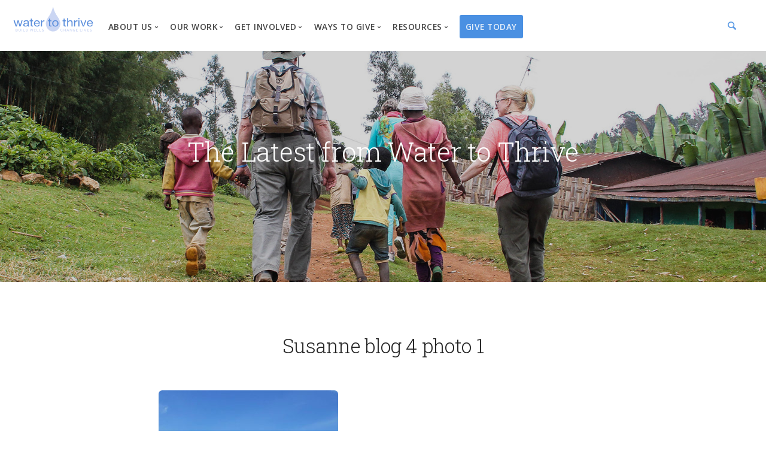

--- FILE ---
content_type: text/html; charset=UTF-8
request_url: https://www.watertothrive.org/october-2018-vision-trip-seeing-our-impact/susanne-blog-4-photo-1/
body_size: 12909
content:
<!doctype html>
<html lang="en-US">

<head>
	<meta charset="UTF-8">
	<meta name="viewport" content="width=device-width, initial-scale=1.0">
	<meta http-equiv="X-UA-Compatible" content="IE=edge, IE=11, IE=10"> 
	<link rel="pingback" href="https://www.watertothrive.org/xmlrpc.php" />
	<meta name='robots' content='index, follow, max-image-preview:large, max-snippet:-1, max-video-preview:-1' />

	<!-- This site is optimized with the Yoast SEO plugin v26.7 - https://yoast.com/wordpress/plugins/seo/ -->
	<title>Susanne blog 4 photo 1 - Water To Thrive</title>
	<link rel="canonical" href="https://www.watertothrive.org/october-2018-vision-trip-seeing-our-impact/susanne-blog-4-photo-1/" />
	<meta property="og:locale" content="en_US" />
	<meta property="og:type" content="article" />
	<meta property="og:title" content="Susanne blog 4 photo 1 - Water To Thrive" />
	<meta property="og:url" content="https://www.watertothrive.org/october-2018-vision-trip-seeing-our-impact/susanne-blog-4-photo-1/" />
	<meta property="og:site_name" content="Water To Thrive" />
	<meta property="og:image" content="https://www.watertothrive.org/october-2018-vision-trip-seeing-our-impact/susanne-blog-4-photo-1" />
	<meta property="og:image:width" content="980" />
	<meta property="og:image:height" content="980" />
	<meta property="og:image:type" content="image/jpeg" />
	<meta name="twitter:card" content="summary_large_image" />
	<script type="application/ld+json" class="yoast-schema-graph">{"@context":"https://schema.org","@graph":[{"@type":"WebPage","@id":"https://www.watertothrive.org/october-2018-vision-trip-seeing-our-impact/susanne-blog-4-photo-1/","url":"https://www.watertothrive.org/october-2018-vision-trip-seeing-our-impact/susanne-blog-4-photo-1/","name":"Susanne blog 4 photo 1 - Water To Thrive","isPartOf":{"@id":"https://www.watertothrive.org/#website"},"primaryImageOfPage":{"@id":"https://www.watertothrive.org/october-2018-vision-trip-seeing-our-impact/susanne-blog-4-photo-1/#primaryimage"},"image":{"@id":"https://www.watertothrive.org/october-2018-vision-trip-seeing-our-impact/susanne-blog-4-photo-1/#primaryimage"},"thumbnailUrl":"https://www.watertothrive.org/wp-content/uploads/2018/11/Susanne-blog-4-photo-1.jpg","datePublished":"2018-11-01T17:42:17+00:00","breadcrumb":{"@id":"https://www.watertothrive.org/october-2018-vision-trip-seeing-our-impact/susanne-blog-4-photo-1/#breadcrumb"},"inLanguage":"en-US","potentialAction":[{"@type":"ReadAction","target":["https://www.watertothrive.org/october-2018-vision-trip-seeing-our-impact/susanne-blog-4-photo-1/"]}]},{"@type":"ImageObject","inLanguage":"en-US","@id":"https://www.watertothrive.org/october-2018-vision-trip-seeing-our-impact/susanne-blog-4-photo-1/#primaryimage","url":"https://www.watertothrive.org/wp-content/uploads/2018/11/Susanne-blog-4-photo-1.jpg","contentUrl":"https://www.watertothrive.org/wp-content/uploads/2018/11/Susanne-blog-4-photo-1.jpg","width":980,"height":980},{"@type":"BreadcrumbList","@id":"https://www.watertothrive.org/october-2018-vision-trip-seeing-our-impact/susanne-blog-4-photo-1/#breadcrumb","itemListElement":[{"@type":"ListItem","position":1,"name":"Home","item":"https://www.watertothrive.org/"},{"@type":"ListItem","position":2,"name":"Fall 2018 Vision Trip: Seeing our impact","item":"https://www.watertothrive.org/october-2018-vision-trip-seeing-our-impact/"},{"@type":"ListItem","position":3,"name":"Susanne blog 4 photo 1"}]},{"@type":"WebSite","@id":"https://www.watertothrive.org/#website","url":"https://www.watertothrive.org/","name":"Water To Thrive","description":"Build Wells. Change Lives.","potentialAction":[{"@type":"SearchAction","target":{"@type":"EntryPoint","urlTemplate":"https://www.watertothrive.org/?s={search_term_string}"},"query-input":{"@type":"PropertyValueSpecification","valueRequired":true,"valueName":"search_term_string"}}],"inLanguage":"en-US"}]}</script>
	<!-- / Yoast SEO plugin. -->


<link rel='dns-prefetch' href='//fonts.googleapis.com' />
<link rel="alternate" type="application/rss+xml" title="Water To Thrive &raquo; Feed" href="https://www.watertothrive.org/feed/" />
<link rel="alternate" type="application/rss+xml" title="Water To Thrive &raquo; Comments Feed" href="https://www.watertothrive.org/comments/feed/" />
<link rel="alternate" type="application/rss+xml" title="Water To Thrive &raquo; Susanne blog 4 photo 1 Comments Feed" href="https://www.watertothrive.org/october-2018-vision-trip-seeing-our-impact/susanne-blog-4-photo-1/feed/" />
<link rel="alternate" title="oEmbed (JSON)" type="application/json+oembed" href="https://www.watertothrive.org/wp-json/oembed/1.0/embed?url=https%3A%2F%2Fwww.watertothrive.org%2Foctober-2018-vision-trip-seeing-our-impact%2Fsusanne-blog-4-photo-1%2F" />
<link rel="alternate" title="oEmbed (XML)" type="text/xml+oembed" href="https://www.watertothrive.org/wp-json/oembed/1.0/embed?url=https%3A%2F%2Fwww.watertothrive.org%2Foctober-2018-vision-trip-seeing-our-impact%2Fsusanne-blog-4-photo-1%2F&#038;format=xml" />
<style id='wp-img-auto-sizes-contain-inline-css' type='text/css'>
img:is([sizes=auto i],[sizes^="auto," i]){contain-intrinsic-size:3000px 1500px}
/*# sourceURL=wp-img-auto-sizes-contain-inline-css */
</style>
<style id='wp-emoji-styles-inline-css' type='text/css'>

	img.wp-smiley, img.emoji {
		display: inline !important;
		border: none !important;
		box-shadow: none !important;
		height: 1em !important;
		width: 1em !important;
		margin: 0 0.07em !important;
		vertical-align: -0.1em !important;
		background: none !important;
		padding: 0 !important;
	}
/*# sourceURL=wp-emoji-styles-inline-css */
</style>
<style id='wp-block-library-inline-css' type='text/css'>
:root{--wp-block-synced-color:#7a00df;--wp-block-synced-color--rgb:122,0,223;--wp-bound-block-color:var(--wp-block-synced-color);--wp-editor-canvas-background:#ddd;--wp-admin-theme-color:#007cba;--wp-admin-theme-color--rgb:0,124,186;--wp-admin-theme-color-darker-10:#006ba1;--wp-admin-theme-color-darker-10--rgb:0,107,160.5;--wp-admin-theme-color-darker-20:#005a87;--wp-admin-theme-color-darker-20--rgb:0,90,135;--wp-admin-border-width-focus:2px}@media (min-resolution:192dpi){:root{--wp-admin-border-width-focus:1.5px}}.wp-element-button{cursor:pointer}:root .has-very-light-gray-background-color{background-color:#eee}:root .has-very-dark-gray-background-color{background-color:#313131}:root .has-very-light-gray-color{color:#eee}:root .has-very-dark-gray-color{color:#313131}:root .has-vivid-green-cyan-to-vivid-cyan-blue-gradient-background{background:linear-gradient(135deg,#00d084,#0693e3)}:root .has-purple-crush-gradient-background{background:linear-gradient(135deg,#34e2e4,#4721fb 50%,#ab1dfe)}:root .has-hazy-dawn-gradient-background{background:linear-gradient(135deg,#faaca8,#dad0ec)}:root .has-subdued-olive-gradient-background{background:linear-gradient(135deg,#fafae1,#67a671)}:root .has-atomic-cream-gradient-background{background:linear-gradient(135deg,#fdd79a,#004a59)}:root .has-nightshade-gradient-background{background:linear-gradient(135deg,#330968,#31cdcf)}:root .has-midnight-gradient-background{background:linear-gradient(135deg,#020381,#2874fc)}:root{--wp--preset--font-size--normal:16px;--wp--preset--font-size--huge:42px}.has-regular-font-size{font-size:1em}.has-larger-font-size{font-size:2.625em}.has-normal-font-size{font-size:var(--wp--preset--font-size--normal)}.has-huge-font-size{font-size:var(--wp--preset--font-size--huge)}.has-text-align-center{text-align:center}.has-text-align-left{text-align:left}.has-text-align-right{text-align:right}.has-fit-text{white-space:nowrap!important}#end-resizable-editor-section{display:none}.aligncenter{clear:both}.items-justified-left{justify-content:flex-start}.items-justified-center{justify-content:center}.items-justified-right{justify-content:flex-end}.items-justified-space-between{justify-content:space-between}.screen-reader-text{border:0;clip-path:inset(50%);height:1px;margin:-1px;overflow:hidden;padding:0;position:absolute;width:1px;word-wrap:normal!important}.screen-reader-text:focus{background-color:#ddd;clip-path:none;color:#444;display:block;font-size:1em;height:auto;left:5px;line-height:normal;padding:15px 23px 14px;text-decoration:none;top:5px;width:auto;z-index:100000}html :where(.has-border-color){border-style:solid}html :where([style*=border-top-color]){border-top-style:solid}html :where([style*=border-right-color]){border-right-style:solid}html :where([style*=border-bottom-color]){border-bottom-style:solid}html :where([style*=border-left-color]){border-left-style:solid}html :where([style*=border-width]){border-style:solid}html :where([style*=border-top-width]){border-top-style:solid}html :where([style*=border-right-width]){border-right-style:solid}html :where([style*=border-bottom-width]){border-bottom-style:solid}html :where([style*=border-left-width]){border-left-style:solid}html :where(img[class*=wp-image-]){height:auto;max-width:100%}:where(figure){margin:0 0 1em}html :where(.is-position-sticky){--wp-admin--admin-bar--position-offset:var(--wp-admin--admin-bar--height,0px)}@media screen and (max-width:600px){html :where(.is-position-sticky){--wp-admin--admin-bar--position-offset:0px}}

/*# sourceURL=wp-block-library-inline-css */
</style><link rel='stylesheet' id='wc-blocks-style-css' href='https://www.watertothrive.org/wp-content/plugins/woocommerce/assets/client/blocks/wc-blocks.css?ver=wc-10.4.3' type='text/css' media='all' />
<style id='global-styles-inline-css' type='text/css'>
:root{--wp--preset--aspect-ratio--square: 1;--wp--preset--aspect-ratio--4-3: 4/3;--wp--preset--aspect-ratio--3-4: 3/4;--wp--preset--aspect-ratio--3-2: 3/2;--wp--preset--aspect-ratio--2-3: 2/3;--wp--preset--aspect-ratio--16-9: 16/9;--wp--preset--aspect-ratio--9-16: 9/16;--wp--preset--color--black: #000000;--wp--preset--color--cyan-bluish-gray: #abb8c3;--wp--preset--color--white: #ffffff;--wp--preset--color--pale-pink: #f78da7;--wp--preset--color--vivid-red: #cf2e2e;--wp--preset--color--luminous-vivid-orange: #ff6900;--wp--preset--color--luminous-vivid-amber: #fcb900;--wp--preset--color--light-green-cyan: #7bdcb5;--wp--preset--color--vivid-green-cyan: #00d084;--wp--preset--color--pale-cyan-blue: #8ed1fc;--wp--preset--color--vivid-cyan-blue: #0693e3;--wp--preset--color--vivid-purple: #9b51e0;--wp--preset--gradient--vivid-cyan-blue-to-vivid-purple: linear-gradient(135deg,rgb(6,147,227) 0%,rgb(155,81,224) 100%);--wp--preset--gradient--light-green-cyan-to-vivid-green-cyan: linear-gradient(135deg,rgb(122,220,180) 0%,rgb(0,208,130) 100%);--wp--preset--gradient--luminous-vivid-amber-to-luminous-vivid-orange: linear-gradient(135deg,rgb(252,185,0) 0%,rgb(255,105,0) 100%);--wp--preset--gradient--luminous-vivid-orange-to-vivid-red: linear-gradient(135deg,rgb(255,105,0) 0%,rgb(207,46,46) 100%);--wp--preset--gradient--very-light-gray-to-cyan-bluish-gray: linear-gradient(135deg,rgb(238,238,238) 0%,rgb(169,184,195) 100%);--wp--preset--gradient--cool-to-warm-spectrum: linear-gradient(135deg,rgb(74,234,220) 0%,rgb(151,120,209) 20%,rgb(207,42,186) 40%,rgb(238,44,130) 60%,rgb(251,105,98) 80%,rgb(254,248,76) 100%);--wp--preset--gradient--blush-light-purple: linear-gradient(135deg,rgb(255,206,236) 0%,rgb(152,150,240) 100%);--wp--preset--gradient--blush-bordeaux: linear-gradient(135deg,rgb(254,205,165) 0%,rgb(254,45,45) 50%,rgb(107,0,62) 100%);--wp--preset--gradient--luminous-dusk: linear-gradient(135deg,rgb(255,203,112) 0%,rgb(199,81,192) 50%,rgb(65,88,208) 100%);--wp--preset--gradient--pale-ocean: linear-gradient(135deg,rgb(255,245,203) 0%,rgb(182,227,212) 50%,rgb(51,167,181) 100%);--wp--preset--gradient--electric-grass: linear-gradient(135deg,rgb(202,248,128) 0%,rgb(113,206,126) 100%);--wp--preset--gradient--midnight: linear-gradient(135deg,rgb(2,3,129) 0%,rgb(40,116,252) 100%);--wp--preset--font-size--small: 13px;--wp--preset--font-size--medium: 20px;--wp--preset--font-size--large: 36px;--wp--preset--font-size--x-large: 42px;--wp--preset--spacing--20: 0.44rem;--wp--preset--spacing--30: 0.67rem;--wp--preset--spacing--40: 1rem;--wp--preset--spacing--50: 1.5rem;--wp--preset--spacing--60: 2.25rem;--wp--preset--spacing--70: 3.38rem;--wp--preset--spacing--80: 5.06rem;--wp--preset--shadow--natural: 6px 6px 9px rgba(0, 0, 0, 0.2);--wp--preset--shadow--deep: 12px 12px 50px rgba(0, 0, 0, 0.4);--wp--preset--shadow--sharp: 6px 6px 0px rgba(0, 0, 0, 0.2);--wp--preset--shadow--outlined: 6px 6px 0px -3px rgb(255, 255, 255), 6px 6px rgb(0, 0, 0);--wp--preset--shadow--crisp: 6px 6px 0px rgb(0, 0, 0);}:where(.is-layout-flex){gap: 0.5em;}:where(.is-layout-grid){gap: 0.5em;}body .is-layout-flex{display: flex;}.is-layout-flex{flex-wrap: wrap;align-items: center;}.is-layout-flex > :is(*, div){margin: 0;}body .is-layout-grid{display: grid;}.is-layout-grid > :is(*, div){margin: 0;}:where(.wp-block-columns.is-layout-flex){gap: 2em;}:where(.wp-block-columns.is-layout-grid){gap: 2em;}:where(.wp-block-post-template.is-layout-flex){gap: 1.25em;}:where(.wp-block-post-template.is-layout-grid){gap: 1.25em;}.has-black-color{color: var(--wp--preset--color--black) !important;}.has-cyan-bluish-gray-color{color: var(--wp--preset--color--cyan-bluish-gray) !important;}.has-white-color{color: var(--wp--preset--color--white) !important;}.has-pale-pink-color{color: var(--wp--preset--color--pale-pink) !important;}.has-vivid-red-color{color: var(--wp--preset--color--vivid-red) !important;}.has-luminous-vivid-orange-color{color: var(--wp--preset--color--luminous-vivid-orange) !important;}.has-luminous-vivid-amber-color{color: var(--wp--preset--color--luminous-vivid-amber) !important;}.has-light-green-cyan-color{color: var(--wp--preset--color--light-green-cyan) !important;}.has-vivid-green-cyan-color{color: var(--wp--preset--color--vivid-green-cyan) !important;}.has-pale-cyan-blue-color{color: var(--wp--preset--color--pale-cyan-blue) !important;}.has-vivid-cyan-blue-color{color: var(--wp--preset--color--vivid-cyan-blue) !important;}.has-vivid-purple-color{color: var(--wp--preset--color--vivid-purple) !important;}.has-black-background-color{background-color: var(--wp--preset--color--black) !important;}.has-cyan-bluish-gray-background-color{background-color: var(--wp--preset--color--cyan-bluish-gray) !important;}.has-white-background-color{background-color: var(--wp--preset--color--white) !important;}.has-pale-pink-background-color{background-color: var(--wp--preset--color--pale-pink) !important;}.has-vivid-red-background-color{background-color: var(--wp--preset--color--vivid-red) !important;}.has-luminous-vivid-orange-background-color{background-color: var(--wp--preset--color--luminous-vivid-orange) !important;}.has-luminous-vivid-amber-background-color{background-color: var(--wp--preset--color--luminous-vivid-amber) !important;}.has-light-green-cyan-background-color{background-color: var(--wp--preset--color--light-green-cyan) !important;}.has-vivid-green-cyan-background-color{background-color: var(--wp--preset--color--vivid-green-cyan) !important;}.has-pale-cyan-blue-background-color{background-color: var(--wp--preset--color--pale-cyan-blue) !important;}.has-vivid-cyan-blue-background-color{background-color: var(--wp--preset--color--vivid-cyan-blue) !important;}.has-vivid-purple-background-color{background-color: var(--wp--preset--color--vivid-purple) !important;}.has-black-border-color{border-color: var(--wp--preset--color--black) !important;}.has-cyan-bluish-gray-border-color{border-color: var(--wp--preset--color--cyan-bluish-gray) !important;}.has-white-border-color{border-color: var(--wp--preset--color--white) !important;}.has-pale-pink-border-color{border-color: var(--wp--preset--color--pale-pink) !important;}.has-vivid-red-border-color{border-color: var(--wp--preset--color--vivid-red) !important;}.has-luminous-vivid-orange-border-color{border-color: var(--wp--preset--color--luminous-vivid-orange) !important;}.has-luminous-vivid-amber-border-color{border-color: var(--wp--preset--color--luminous-vivid-amber) !important;}.has-light-green-cyan-border-color{border-color: var(--wp--preset--color--light-green-cyan) !important;}.has-vivid-green-cyan-border-color{border-color: var(--wp--preset--color--vivid-green-cyan) !important;}.has-pale-cyan-blue-border-color{border-color: var(--wp--preset--color--pale-cyan-blue) !important;}.has-vivid-cyan-blue-border-color{border-color: var(--wp--preset--color--vivid-cyan-blue) !important;}.has-vivid-purple-border-color{border-color: var(--wp--preset--color--vivid-purple) !important;}.has-vivid-cyan-blue-to-vivid-purple-gradient-background{background: var(--wp--preset--gradient--vivid-cyan-blue-to-vivid-purple) !important;}.has-light-green-cyan-to-vivid-green-cyan-gradient-background{background: var(--wp--preset--gradient--light-green-cyan-to-vivid-green-cyan) !important;}.has-luminous-vivid-amber-to-luminous-vivid-orange-gradient-background{background: var(--wp--preset--gradient--luminous-vivid-amber-to-luminous-vivid-orange) !important;}.has-luminous-vivid-orange-to-vivid-red-gradient-background{background: var(--wp--preset--gradient--luminous-vivid-orange-to-vivid-red) !important;}.has-very-light-gray-to-cyan-bluish-gray-gradient-background{background: var(--wp--preset--gradient--very-light-gray-to-cyan-bluish-gray) !important;}.has-cool-to-warm-spectrum-gradient-background{background: var(--wp--preset--gradient--cool-to-warm-spectrum) !important;}.has-blush-light-purple-gradient-background{background: var(--wp--preset--gradient--blush-light-purple) !important;}.has-blush-bordeaux-gradient-background{background: var(--wp--preset--gradient--blush-bordeaux) !important;}.has-luminous-dusk-gradient-background{background: var(--wp--preset--gradient--luminous-dusk) !important;}.has-pale-ocean-gradient-background{background: var(--wp--preset--gradient--pale-ocean) !important;}.has-electric-grass-gradient-background{background: var(--wp--preset--gradient--electric-grass) !important;}.has-midnight-gradient-background{background: var(--wp--preset--gradient--midnight) !important;}.has-small-font-size{font-size: var(--wp--preset--font-size--small) !important;}.has-medium-font-size{font-size: var(--wp--preset--font-size--medium) !important;}.has-large-font-size{font-size: var(--wp--preset--font-size--large) !important;}.has-x-large-font-size{font-size: var(--wp--preset--font-size--x-large) !important;}
/*# sourceURL=global-styles-inline-css */
</style>

<style id='classic-theme-styles-inline-css' type='text/css'>
/*! This file is auto-generated */
.wp-block-button__link{color:#fff;background-color:#32373c;border-radius:9999px;box-shadow:none;text-decoration:none;padding:calc(.667em + 2px) calc(1.333em + 2px);font-size:1.125em}.wp-block-file__button{background:#32373c;color:#fff;text-decoration:none}
/*# sourceURL=/wp-includes/css/classic-themes.min.css */
</style>
<link rel='stylesheet' id='woocommerce-layout-css' href='https://www.watertothrive.org/wp-content/plugins/woocommerce/assets/css/woocommerce-layout.css?ver=10.4.3' type='text/css' media='all' />
<link rel='stylesheet' id='woocommerce-smallscreen-css' href='https://www.watertothrive.org/wp-content/plugins/woocommerce/assets/css/woocommerce-smallscreen.css?ver=10.4.3' type='text/css' media='only screen and (max-width: 768px)' />
<link rel='stylesheet' id='woocommerce-general-css' href='https://www.watertothrive.org/wp-content/plugins/woocommerce/assets/css/woocommerce.css?ver=10.4.3' type='text/css' media='all' />
<style id='woocommerce-inline-inline-css' type='text/css'>
.woocommerce form .form-row .required { visibility: visible; }
/*# sourceURL=woocommerce-inline-inline-css */
</style>
<link rel='stylesheet' id='parent-style-css' href='https://www.watertothrive.org/wp-content/themes/stack/style.css?ver=42a85de788fa8ea2138a13a0b4f080d9' type='text/css' media='all' />
<link rel='stylesheet' id='ebor-google-font-css' href='//fonts.googleapis.com/css?family=Open+Sans%3A200%2C300%2C400%2C400i%2C500%2C600%2C700%7CMerriweather%3A300%2C300i%7CMaterial+Icons&#038;ver=6.9' type='text/css' media='all' />
<link rel='stylesheet' id='bootstrap-css' href='https://www.watertothrive.org/wp-content/themes/stack/style/css/bootstrap.css?ver=42a85de788fa8ea2138a13a0b4f080d9' type='text/css' media='all' />
<link rel='stylesheet' id='ebor-icons-css' href='https://www.watertothrive.org/wp-content/themes/stack/style/css/icons.css?ver=42a85de788fa8ea2138a13a0b4f080d9' type='text/css' media='all' />
<link rel='stylesheet' id='ebor-plugins-css' href='https://www.watertothrive.org/wp-content/themes/stack/style/css/plugins.css?ver=42a85de788fa8ea2138a13a0b4f080d9' type='text/css' media='all' />
<link rel='stylesheet' id='ebor-theme-css' href='https://www.watertothrive.org/wp-content/themes/stack/style/css/theme.css?ver=12345' type='text/css' media='all' />
<link rel='stylesheet' id='ebor-style-css' href='https://www.watertothrive.org/wp-content/themes/stack-child/style.css?ver=42a85de788fa8ea2138a13a0b4f080d9' type='text/css' media='all' />
<style id='ebor-style-inline-css' type='text/css'>

			.btn--primary .btn__text, .btn--primary:visited .btn__text {
			    color: #ffffff;	
			}
			input[type].btn--primary,
			.pos-fixed.bar--transparent.bg--primary,
			.ebor-cart-count, .woocommerce #respond input#submit.alt.disabled, .woocommerce #respond input#submit.alt.disabled:hover, .woocommerce #respond input#submit.alt:disabled, .woocommerce #respond input#submit.alt:disabled:hover, .woocommerce #respond input#submit.alt:disabled[disabled], .woocommerce #respond input#submit.alt:disabled[disabled]:hover, .woocommerce a.button.alt.disabled, .woocommerce a.button.alt.disabled:hover, .woocommerce a.button.alt:disabled, .woocommerce a.button.alt:disabled:hover, .woocommerce a.button.alt:disabled[disabled], .woocommerce a.button.alt:disabled[disabled]:hover, .woocommerce button.button.alt.disabled, .woocommerce button.button.alt.disabled:hover, .woocommerce button.button.alt:disabled, .woocommerce button.button.alt:disabled:hover, .woocommerce button.button.alt:disabled[disabled], .woocommerce button.button.alt:disabled[disabled]:hover, .woocommerce input.button.alt.disabled, .woocommerce input.button.alt.disabled:hover, .woocommerce input.button.alt:disabled, .woocommerce input.button.alt:disabled:hover, .woocommerce input.button.alt:disabled[disabled], .woocommerce input.button.alt:disabled[disabled]:hover {
				background: #628fc7;	
			}
			.pos-fixed.bar--transparent.bg--secondary {
				background: #FAFAFA;
			}
			.pos-fixed.bar--transparent.bg--dark {
				background: #163256;
			}
			.pos-fixed.bar--transparent.bg--primary-1 {
				background: #153255;
			}
			.bg--white h1, .bg--white h2, .bg--white h3, .bg--white h4, .bg--white h5, .bg--white h6, .bg--white i, .mobile-header .cart-link {
			    color: #232323;
			}
			@media all and (max-width:767px) {
			    .bar.bg--dark.bar--mobile-sticky[data-scroll-class*="fixed"].pos-fixed,
			    .bar.bg--dark.bar--mobile-sticky[data-scroll-class*="fixed"]+.bar.pos-fixed {
			    	background: #163256;
			    }
			    .bar.bg--secondary.bar--mobile-sticky[data-scroll-class*="fixed"].pos-fixed,
			    .bar.bg--secondary.bar--mobile-sticky[data-scroll-class*="fixed"]+.bar.pos-fixed {
			    	background: #FAFAFA;
			    }
			}
			.thumbnails-slider .thumbnail-trigger.active img {
				border: 1px solid #628fc7;
			}
			.menu-horizontal > li > a, .menu-horizontal > li > span, .menu-horizontal > li > .modal-instance > .modal-trigger {
				font-size: 1em;
			}
			.woocommerce #respond input#submit.alt, 
			.woocommerce a.button.alt, 
			.woocommerce button.button.alt, 
			.woocommerce input.button.alt,
			.woocommerce #respond input#submit, 
			.woocommerce a.button, 
			.woocommerce button.button, 
			.woocommerce input.button {
				background: #628fc7;
				color: #fff;
				transition: 0.1s linear;
			}
			.woocommerce #respond input#submit.alt:hover, 
			.woocommerce a.button.alt:hover, 
			.woocommerce button.button.alt:hover, 
			.woocommerce input.button.alt:hover,
			.woocommerce #respond input#submit:hover, 
			.woocommerce a.button:hover, 
			.woocommerce button.button:hover, 
			.woocommerce input.button:hover {
				color: #fff;
				opacity: 0.9;
				background: #628fc7;
				transform: translate3d(0, -2px, 0);
				-webkit-transform: translate3d(0, -2px, 0);
			}
		
				.menu-horizontal > li:not(:hover) > a, .menu-horizontal > li:not(:hover) > span,
				.menu-horizontal > li:not(:hover) > .modal-instance > .modal-trigger {
				    opacity: 0.85
				}
				.menu-vertical li:not(:hover):not(.dropdown--active) {
				    opacity: .75;
				}
			
				.menu-vertical li:not(:hover):not(.dropdown--active) {
				    opacity: 0.85;
				}
			
/*# sourceURL=ebor-style-inline-css */
</style>
<link rel='stylesheet' id='ebor-iconsmind-css' href='https://www.watertothrive.org/wp-content/themes/stack/style/css/iconsmind.css?ver=42a85de788fa8ea2138a13a0b4f080d9' type='text/css' media='all' />
<script type="text/javascript" async src="https://www.watertothrive.org/wp-content/plugins/burst-statistics/assets/js/timeme/timeme.min.js?ver=1767982907" id="burst-timeme-js"></script>
<script type="text/javascript" async src="https://www.watertothrive.org/wp-content/uploads/burst/js/burst.min.js?ver=1768578242" id="burst-js"></script>
<script type="text/javascript" src="https://www.watertothrive.org/wp-includes/js/jquery/jquery.min.js?ver=3.7.1" id="jquery-core-js"></script>
<script type="text/javascript" src="https://www.watertothrive.org/wp-includes/js/jquery/jquery-migrate.min.js?ver=3.4.1" id="jquery-migrate-js"></script>
<script type="text/javascript" src="https://www.watertothrive.org/wp-content/plugins/woocommerce/assets/js/jquery-blockui/jquery.blockUI.min.js?ver=2.7.0-wc.10.4.3" id="wc-jquery-blockui-js" data-wp-strategy="defer"></script>
<script type="text/javascript" id="wc-add-to-cart-js-extra">
/* <![CDATA[ */
var wc_add_to_cart_params = {"ajax_url":"/wp-admin/admin-ajax.php","wc_ajax_url":"/?wc-ajax=%%endpoint%%","i18n_view_cart":"View cart","cart_url":"https://www.watertothrive.org/shop/cart/","is_cart":"","cart_redirect_after_add":"no"};
//# sourceURL=wc-add-to-cart-js-extra
/* ]]> */
</script>
<script type="text/javascript" src="https://www.watertothrive.org/wp-content/plugins/woocommerce/assets/js/frontend/add-to-cart.min.js?ver=10.4.3" id="wc-add-to-cart-js" data-wp-strategy="defer"></script>
<script type="text/javascript" src="https://www.watertothrive.org/wp-content/plugins/woocommerce/assets/js/js-cookie/js.cookie.min.js?ver=2.1.4-wc.10.4.3" id="wc-js-cookie-js" defer="defer" data-wp-strategy="defer"></script>
<script type="text/javascript" id="woocommerce-js-extra">
/* <![CDATA[ */
var woocommerce_params = {"ajax_url":"/wp-admin/admin-ajax.php","wc_ajax_url":"/?wc-ajax=%%endpoint%%","i18n_password_show":"Show password","i18n_password_hide":"Hide password"};
//# sourceURL=woocommerce-js-extra
/* ]]> */
</script>
<script type="text/javascript" src="https://www.watertothrive.org/wp-content/plugins/woocommerce/assets/js/frontend/woocommerce.min.js?ver=10.4.3" id="woocommerce-js" defer="defer" data-wp-strategy="defer"></script>
<script type="text/javascript" src="https://www.watertothrive.org/wp-content/plugins/js_composer/assets/js/vendors/woocommerce-add-to-cart.js?ver=8.7.1" id="vc_woocommerce-add-to-cart-js-js"></script>
<script type="text/javascript" src="https://www.watertothrive.org/wp-content/themes/stack-child/js/jquery.animateNumber.min.js?ver=42a85de788fa8ea2138a13a0b4f080d9" id="jquery_animated-js"></script>
<script type="text/javascript" src="https://www.watertothrive.org/wp-content/themes/stack-child/js/jquery.color.min.js?ver=42a85de788fa8ea2138a13a0b4f080d9" id="jquery_color-js"></script>
<script></script><link rel="https://api.w.org/" href="https://www.watertothrive.org/wp-json/" /><link rel="alternate" title="JSON" type="application/json" href="https://www.watertothrive.org/wp-json/wp/v2/media/5662" /><link rel="EditURI" type="application/rsd+xml" title="RSD" href="https://www.watertothrive.org/xmlrpc.php?rsd" />
	<noscript><style>.woocommerce-product-gallery{ opacity: 1 !important; }</style></noscript>
	<style type="text/css">.recentcomments a{display:inline !important;padding:0 !important;margin:0 !important;}</style><meta name="generator" content="Powered by WPBakery Page Builder - drag and drop page builder for WordPress."/>
<link rel="icon" href="https://www.watertothrive.org/wp-content/uploads/2018/04/cropped-favicon-1-32x32.png" sizes="32x32" />
<link rel="icon" href="https://www.watertothrive.org/wp-content/uploads/2018/04/cropped-favicon-1-192x192.png" sizes="192x192" />
<link rel="apple-touch-icon" href="https://www.watertothrive.org/wp-content/uploads/2018/04/cropped-favicon-1-180x180.png" />
<meta name="msapplication-TileImage" content="https://www.watertothrive.org/wp-content/uploads/2018/04/cropped-favicon-1-270x270.png" />
		<style type="text/css" id="wp-custom-css">
			@import "https://fonts.googleapis.com/css?family=Permanent+Marker|Rock+Salt|Special+Elite";
.variations_form .label {
    display: inline-block;
    font-size: 9px;
    font-weight: 700;
    letter-spacing: .5px;
    color: #fff;
    text-transform: uppercase;
    height: 26px;
    min-width: 35px;
    padding: 0 10px;
    text-align: left!important;
    border-radius: 50px;
    position: absolute!important;
    z-index: 3;
    top: 2.5em!important;
    right: 1.23809524em;
}

.header--top-bar{display:none!important;}
.main-container {
    overflow: visible!important; 
}
.woocommerce-page .main-container {margin-top:100px;}
body.woocommerce-page .parallax{position:static!important;overflow: visible!important;}

#menu1.pos-fixed  .stack-search{color:#252525;}
body .stack-basket{display:none!important;}

.bar .logo {
    height: 50px !important;
    width: auto;
	max-height:unset;
	position:relative;
	margin-top:-15px;
}
.menu-horizontal {
width:100%!important;
    }
.search-icon-wrapper{opacity: .9;
						margin-left: 1em;
						text-align:center;
						position: relative;display: inline-block;
						top: 5px;width:100%;}
@media (min-width: 990px) {
	.menu-horizontal {      display: inline-flex;
			align-items:baseline;
		margin-bottom:0px;
	}
	.search-icon-wrapper{width:auto!important;}
	.menu-horizontal .menu-horizontal {        display: inline-flex;
        align-items: baseline;
        justify-content: end;
        margin-left: -45px;
    }
}

		 .menu-horizontal { display: inline-block;}
.text-white, .text-white a {color:#fff!important;}
@media (min-width:990px){
.nav-container.fixed-top {
	position: fixed;
    display: block;
    z-index: 99999;
    background: #fff;
    width: 100%;
    padding-bottom: 12px;
	}}		</style>
		<noscript><style> .wpb_animate_when_almost_visible { opacity: 1; }</style></noscript><meta name="facebook-domain-verification" content="baf99z70g5q0bpml8p5yeykha0jg4w" />
<meta name="google-site-verification" content="HcCHzUYCs1Etxqk91dRFwQ5gsM6XVnRkBVTzTpPU45k" />
<style>
	#menu1 .dropdown__content.col-md-2.col-sm-4 {width:unset;}
</style>
<!-- Google Tag Manager -->
<script>(function(w,d,s,l,i){w[l]=w[l]||[];w[l].push({'gtm.start':
new Date().getTime(),event:'gtm.js'});var f=d.getElementsByTagName(s)[0],
j=d.createElement(s),dl=l!='dataLayer'?'&l='+l:'';j.async=true;j.src=
'https://www.googletagmanager.com/gtm.js?id='+i+dl;f.parentNode.insertBefore(j,f);
})(window,document,'script','dataLayer','GTM-TJ6WVD4H');</script>
<!-- End Google Tag Manager -->
</head>

<body data-rsssl=1 class="attachment wp-singular attachment-template-default single single-attachment postid-5662 attachmentid-5662 attachment-jpeg wp-theme-stack wp-child-theme-stack-child theme-stack woocommerce-no-js stack--rounded normal-layout active-tabs active-accordions parallax-enable-mobile wpb-js-composer js-comp-ver-8.7.1 vc_responsive" data-smooth-scroll-offset="0" data-burst_id="5662" data-burst_type="attachment">
<!-- Google Tag Manager (noscript) -->
<noscript><iframe src="https://www.googletagmanager.com/ns.html?id=GTM-TJ6WVD4H"
height="0" width="0" style="display:none;visibility:hidden"></iframe></noscript>
<!-- End Google Tag Manager (noscript) -->
<a href="#" id="start" title="Start"></a>



<div class="nav-container fixed-top">

	
<section class="bar bar-3 bar--sm bg--dark header--top-bar" >
	<div class="container">
		<div class="row">
		
							<div class="col-md-6">
					<div class="bar__module">
						<span class="type--fade top-bar-blurb">&nbsp;</span>	
					</div>
				</div>
						
			<div class="col-md-6 text-right text-left-xs text-left-sm">
				<div class="bar__module">
					<ul class="menu-horizontal">
					
						<li id="menu-item-2349" class="menu-item menu-item-type-custom menu-item-object-custom menu-item-2349"><a href="/">Home</a></li>
<li id="menu-item-2358" class="menu-item menu-item-type-custom menu-item-object-custom menu-item-2358"><a href="/store/">Store</a></li>
<li id="menu-item-2346" class="menu-item menu-item-type-custom menu-item-object-custom menu-item-2346"><a href="/contact/">Contact Us</a></li>
						
												
							<li>
											      <a href="http://www.facebook.com/WaterToThrive" title="Water To Thrive Facebook Page" target="_blank">
												      <i class="socicon icon--xs socicon-facebook"></i>
											      </a>
											  </li><li>
											      <a href="http://instagram.com/watertothrive" title="Water To Thrive Instagram Page" target="_blank">
												      <i class="socicon icon--xs socicon-instagram"></i>
											      </a>
											  </li><li>
											      <a href="http://twitter.com/#!/watertothrive" title="Water To Thrive Twitter Page" target="_blank">
												      <i class="socicon icon--xs socicon-twitter"></i>
											      </a>
											  </li><li>
											      <a href="https://vimeo.com/watertothrive" title="Water To Thrive Vimeo Page" target="_blank">
												      <i class="socicon icon--xs socicon-vimeo"></i>
											      </a>
											  </li><li>
											      <a href="https://www.youtube.com/channel/UCakpQlINIDiRplp0QzWnhuw" title="Water To Thrive Youtube Page" target="_blank">
												      <i class="socicon icon--xs socicon-youtube"></i>
											      </a>
											  </li>							
												
													<li class="stack-search-menu">
								<a href="#" data-notification-link="search-box">
									<i class="stack-search"></i>
								</a>
							</li>
												
													<li>
								
<a class="cart-link" href="https://www.watertothrive.org/shop/cart/">
	<i class="stack-basket"></i>
	</a>							</li>
												
												
												
					</ul>
				</div>
			</div>
		</div><!--end of row-->
	</div><!--end of container-->
</section><!--end bar-->	
	<div class="bar bar--sm visible-xs visible-sm original--bg " >
		<div class="container">
			<div class="row">
				<div class="col-xs-8 col-sm-10">
					
<a href="https://www.watertothrive.org/" class="logo-holder">
		<img class="logo logo-dark" alt="logo" src="https://www.watertothrive.org/wp-content/uploads/2018/01/Water-to-Thrive-Logo-Color-01.svg" />
	<img class="logo logo-light" alt="logo" src="https://www.watertothrive.org/wp-content/uploads/2018/01/Water-to-Thrive-Logo-White-01.svg" />
</a>				</div>
				<div class="col-xs-4 col-sm-2 text-right mobile-header">
					<a href="#" class="hamburger-toggle hidden-sm" data-toggle-class="#menu1;hidden-xs">
						<i class="icon--sm stack-interface stack-menu"></i>
					</a>
					<a href="#" class="hamburger-toggle hidden-xs" data-toggle-class="#menu1;hidden-sm">
						<i class="icon--sm stack-interface stack-menu"></i>
					</a>
				</div>
			</div><!--end of row-->
		</div><!--end of container-->
	</div><!--end bar-->
	
	<nav id="menu1" class="bar bar--sm bar-1 hidden-xs hidden-sm lindseyoriginal--bg" >
		<div class="container-fluid">
			<div class="row menu-horizontal">
				<div class="col-md-2 hidden-xs hidden-sm">
					<div class="bar__module">
						
<a href="https://www.watertothrive.org/" class="logo-holder">
		<img class="logo logo-dark" alt="logo" src="https://www.watertothrive.org/wp-content/uploads/2018/01/Water-to-Thrive-Logo-Color-01.svg" />
	<img class="logo logo-light" alt="logo" src="https://www.watertothrive.org/wp-content/uploads/2018/01/Water-to-Thrive-Logo-White-01.svg" />
</a>	
					</div><!--end module-->
				</div>
				<div class="col-xs-12 col-md-10 text-right text-left-xs text-left-sm">

						<ul id="menu-main-menu-temp" class="menu-horizontal text-center"><li id="menu-item-2411" class="menu-item menu-item-type-post_type menu-item-object-page menu-item-has-children menu-item-2411 dropdown"><span class="dropdown__trigger">About Us</span><div class="dropdown__container"><div class="container"><div class="row"><div class="dropdown__content col-md-4 col-sm-4"><ul class="menu-vertical">	<li id="menu-item-5470" class="menu-item menu-item-type-post_type menu-item-object-page menu-item-5470"><a href="https://www.watertothrive.org/about-us/about-us-vision-mission-values/">Vision, Mission, Values</a></li>
	<li id="menu-item-2413" class="menu-item menu-item-type-post_type menu-item-object-page menu-item-2413"><a href="https://www.watertothrive.org/about-us/">Why Water?</a></li>
	<li id="menu-item-2412" class="menu-item menu-item-type-post_type menu-item-object-page menu-item-2412"><a href="https://www.watertothrive.org/about-us/our-team/">Our Team</a></li>
	<li id="menu-item-2432" class="menu-item menu-item-type-post_type menu-item-object-page menu-item-2432"><a href="https://www.watertothrive.org/about-us/news/">News</a></li>
	<li id="menu-item-2430" class="menu-item menu-item-type-post_type menu-item-object-page menu-item-2430"><a href="https://www.watertothrive.org/about-us/financial-information/">Financial Information</a></li>
</ul></div></div></div></div></li>
<li id="menu-item-2331" class="menu-item menu-item-type-custom menu-item-object-custom menu-item-has-children menu-item-2331 dropdown"><span class="dropdown__trigger">Our Work</span><div class="dropdown__container"><div class="container"><div class="row"><div class="dropdown__content col-md-4 col-sm-4"><ul class="menu-vertical">	<li id="menu-item-2481" class="menu-item menu-item-type-post_type menu-item-object-page menu-item-2481"><a href="https://www.watertothrive.org/our-work/where-we-work/">Where We Work</a></li>
	<li id="menu-item-2485" class="menu-item menu-item-type-post_type menu-item-object-page menu-item-2485"><a href="https://www.watertothrive.org/our-work/our-process/">Our Process</a></li>
	<li id="menu-item-2483" class="menu-item menu-item-type-post_type menu-item-object-page menu-item-2483"><a href="https://www.watertothrive.org/our-work/project-types/">Project Types</a></li>
	<li id="menu-item-2482" class="menu-item menu-item-type-post_type menu-item-object-page menu-item-2482"><a href="https://www.watertothrive.org/our-work/beneficiaries/">Changed Lives</a></li>
</ul></div></div></div></div></li>
<li id="menu-item-2335" class="menu-item menu-item-type-custom menu-item-object-custom menu-item-has-children menu-item-2335 dropdown"><span class="dropdown__trigger">Get Involved</span><div class="dropdown__container"><div class="container"><div class="row"><div class="dropdown__content col-md-4 col-sm-4"><ul class="menu-vertical">	<li id="menu-item-9766" class="menu-item menu-item-type-post_type menu-item-object-page menu-item-9766"><a href="https://www.watertothrive.org/get-involved/support/launch-a-well-campaign/">Create a Fundraiser</a></li>
	<li id="menu-item-2702" class="menu-item menu-item-type-post_type menu-item-object-page menu-item-2702"><a href="https://www.watertothrive.org/get-involved/volunteer/">Volunteer</a></li>
	<li id="menu-item-2685" class="menu-item menu-item-type-post_type menu-item-object-page menu-item-2685"><a href="https://www.watertothrive.org/get-involved/business-partnerships/">Business Partnerships</a></li>
	<li id="menu-item-2701" class="menu-item menu-item-type-post_type menu-item-object-page menu-item-2701"><a href="https://www.watertothrive.org/get-involved/events/">Events</a></li>
	<li id="menu-item-2700" class="menu-item menu-item-type-post_type menu-item-object-page menu-item-2700"><a href="https://www.watertothrive.org/get-involved/trips/">Travel with Us</a></li>
	<li id="menu-item-7698" class="menu-item menu-item-type-post_type menu-item-object-page menu-item-7698"><a href="https://www.watertothrive.org/get-involved/request-a-presentation/">Request a Presentation</a></li>
</ul></div></div></div></div></li>
<li id="menu-item-2688" class="menu-item menu-item-type-post_type menu-item-object-page menu-item-has-children menu-item-2688 dropdown"><span class="dropdown__trigger">Ways To Give</span><div class="dropdown__container"><div class="container"><div class="row"><div class="dropdown__content col-md-4 col-sm-4"><ul class="menu-vertical">	<li id="menu-item-11035" class="menu-item menu-item-type-post_type menu-item-object-page menu-item-11035"><a href="https://www.watertothrive.org/get-involved/support/">Overview</a></li>
	<li id="menu-item-11024" class="menu-item menu-item-type-custom menu-item-object-custom menu-item-11024"><a href="https://www.watertothrive.org/get-involved/support/give-for-water/">Well Campaigns</a></li>
	<li id="menu-item-11018" class="menu-item menu-item-type-post_type menu-item-object-page menu-item-11018"><a href="https://www.watertothrive.org/get-involved/endowments/">Endowments</a></li>
	<li id="menu-item-11021" class="menu-item menu-item-type-custom menu-item-object-custom menu-item-11021"><a target="_blank" href="https://interland3.donorperfect.net/weblink/weblink.aspx?name=E362045&#038;id=12">Water Guardians</a></li>
	<li id="menu-item-11020" class="menu-item menu-item-type-post_type menu-item-object-page menu-item-11020"><a href="https://www.watertothrive.org/get-involved/support/water-angels/">Water Angels</a></li>
	<li id="menu-item-11017" class="menu-item menu-item-type-post_type menu-item-object-page menu-item-11017"><a href="https://www.watertothrive.org/thrivent-choice-2/">Thrivent Choice</a></li>
</ul></div></div></div></div></li>
<li id="menu-item-2598" class="menu-item menu-item-type-post_type menu-item-object-page menu-item-has-children menu-item-2598 dropdown"><span class="dropdown__trigger">Resources</span><div class="dropdown__container"><div class="container"><div class="row"><div class="dropdown__content col-md-4 col-sm-4"><ul class="menu-vertical">	<li id="menu-item-2602" class="menu-item menu-item-type-post_type menu-item-object-page menu-item-2602"><a href="https://www.watertothrive.org/blog/">Blog</a></li>
	<li id="menu-item-11115" class="menu-item menu-item-type-custom menu-item-object-custom menu-item-11115"><a href="/store">Store</a></li>
	<li id="menu-item-2599" class="menu-item menu-item-type-post_type menu-item-object-page menu-item-2599"><a href="https://www.watertothrive.org/resources/publications-print-materials/">Print Materials &#038; Publications</a></li>
	<li id="menu-item-8578" class="menu-item menu-item-type-post_type menu-item-object-page menu-item-8578"><a href="https://www.watertothrive.org/tribute-cards/">Tribute Card Center</a></li>
</ul></div></div></div></div></li>
<li id="menu-item-11862" class="btn-sm btn--primary text-white menu-item menu-item-type-custom menu-item-object-custom menu-item-11862"><a target="_blank" href="https://interland3.donorperfect.net/weblink/weblink.aspx?name=E362045&#038;id=4">Give Today</a></li>
</ul>						<a href="#" data-notification-link="search-box" class="search-icon-wrapper">
							<i class="stack-search" style="font-size:1.25em;top:1px;"></i>
						</a>
						<div class="notification pos-top pos-right search-box bg--white border--bottom" data-animation="from-top" data-notification-link="search-box">
	<form method="get" action="https://www.watertothrive.org/">
		<div class="row">
			<div class="col-md-6 col-md-offset-3 col-sm-8 col-sm-offset-2">
				<input type="search" name="s" placeholder="Type search query and hit enter" style="width:100%" />
			</div>
		</div><!--end of row-->
	</form>
</div><!--end of notification-->				</div>
			</div><!--end of row-->
		</div><!--end of container-->
	</nav><!--end bar-->

</div>
<div class="main-container">

<section class="imagebg parallax " data-overlay="2">
				<div class="background-image-holder" style="transform: translate3d(0px, 0px, 0px); background: url('/wp-content/uploads/2018/02/hdr-travel.jpg'); opacity: 1; top: -104px;"><img width="1599" height="650" src="/wp-content/uploads/2018/02/hdr-travel.jpg" class="attachment-full size-full" alt="" srcset="/wp-content/uploads/2018/02/hdr-travel.jpg 1599w, /wp-content/uploads/2018/02/hdr-travel-300x122.jpg 300w, /wp-content/uploads/2018/02/hdr-travel-768x312.jpg 768w, /wp-content/uploads/2018/02/hdr-travel-1024x416.jpg 1024w, /wp-content/uploads/2018/02/hdr-travel-600x244.jpg 600w" sizes="(max-width: 1599px) 100vw, 1599px"></div>
				<div class="container">
					<div class="row">
						<div class="col-sm-12">
							<div class="cta">
								<div class="vc_empty_space" style="height: 140px"><span class="vc_empty_space_inner"></span></div>
								<div><h1 style="text-align:center;padding-bottom:25px;">The Latest from Water to Thrive</h1></div>
<div class="vc_empty_space" style="height: 80px"><span class="vc_empty_space_inner"></span></div>

							</div>
						</div>
					</div><!--end of row-->
				</div><!--end of container-->
				
			</section>
<section>
	<div class="container">
		<div class="row">
		
			<div class="col-sm-10 col-md-8 col-sm-offset-1 col-md-offset-2">
				<article>
				
					<div class="article__title text-center">
						<h1 class="h2">Susanne blog 4 photo 1</h1>					</div><!--end article title-->
					
					<div class="article__body post-content">
						
						<div class="featured-image-holder">
													</div>
						
						<p class="attachment"><a href='https://www.watertothrive.org/wp-content/uploads/2018/11/Susanne-blog-4-photo-1.jpg'><img fetchpriority="high" decoding="async" width="300" height="300" src="https://www.watertothrive.org/wp-content/uploads/2018/11/Susanne-blog-4-photo-1-300x300.jpg" class="attachment-medium size-medium" alt="" srcset="https://www.watertothrive.org/wp-content/uploads/2018/11/Susanne-blog-4-photo-1-300x300.jpg 300w, https://www.watertothrive.org/wp-content/uploads/2018/11/Susanne-blog-4-photo-1-150x150.jpg 150w, https://www.watertothrive.org/wp-content/uploads/2018/11/Susanne-blog-4-photo-1-768x768.jpg 768w, https://www.watertothrive.org/wp-content/uploads/2018/11/Susanne-blog-4-photo-1-60x60.jpg 60w, https://www.watertothrive.org/wp-content/uploads/2018/11/Susanne-blog-4-photo-1-600x600.jpg 600w, https://www.watertothrive.org/wp-content/uploads/2018/11/Susanne-blog-4-photo-1-100x100.jpg 100w, https://www.watertothrive.org/wp-content/uploads/2018/11/Susanne-blog-4-photo-1.jpg 980w" sizes="(max-width: 300px) 100vw, 300px" /></a></p>
						
						<div class="post__tags">
													</div>
						
					</div>
					
					<div class="article__share text-center">

	<a class="btn bg--facebook btn--icon" target="_blank" href="https://www.facebook.com/sharer/sharer.php?u=https://www.watertothrive.org/october-2018-vision-trip-seeing-our-impact/susanne-blog-4-photo-1/">
		<span class="btn__text">
			<i class="socicon socicon-facebook"></i>
			Share on Facebook		</span>
	</a>
	
	<a class="btn bg--twitter btn--icon" target="_blank" href="https://twitter.com/share?url=https://www.watertothrive.org/october-2018-vision-trip-seeing-our-impact/susanne-blog-4-photo-1/">
		<span class="btn__text">
			<i class="socicon socicon-twitter"></i>
			Share on Twitter		</span>
	</a>
	
</div>					
				</article><!--end item-->
			</div>	
			
						
		</div><!--end of row-->
	</div><!--end of container-->
</section>

<section class="post-author">
	<div class="container">
		<div class="row">
			<div class="col-sm-10 col-sm-offset-1 col-md-8 col-md-offset-2">		
				<div class="comments">
					<ul id="singlecomments" class="comments__list">
						<li class="comment even thread-even depth-1" id="comment-1">
							<div class="comment">
							
								<div class="comment__avatar">
									<img alt='' src='https://secure.gravatar.com/avatar/94ffd83f72e01a2e0fe1fd735107dbf4eced32e5cca34c10167fc5e20bcc8d72?s=52&#038;d=mm&#038;r=g' srcset='https://secure.gravatar.com/avatar/94ffd83f72e01a2e0fe1fd735107dbf4eced32e5cca34c10167fc5e20bcc8d72?s=104&#038;d=mm&#038;r=g 2x' class='avatar avatar-52 photo' height='52' width='52' decoding='async'/>								</div>
								
								<div class="comment__body">
									<h5>About The Author: Water to Thrive</h5>
																		<p>More posts by <a href="https://www.watertothrive.org/author/w2tadmin/" title="Posts by Water to Thrive" rel="author">Water to Thrive</a>								</div>
								 
							</div>
						</li><!-- #comment-## -->
					</ul>		
				</div>			
			</div><!--end comments-->
		</div>
	</div>
</section><section class="single-post-cta text-center space--sm">
	<div class="container">
		<div class="row">
			<div class="col-sm-10 col-sm-offset-1 col-md-8 col-md-offset-2">
							</div>
		</div><!--end of row-->
	</div><!--end of container-->
</section>
<section class="space--sm">
	<div class="container">
		<div class="row">
			<div class="col-sm-12">
				<hr>
			</div>
		</div><!--end of row-->
	</div><!--end of container-->
</section>

<section>
	<div class="container">
		<div class="row">
			<div class="col-sm-10 col-sm-offset-1 col-md-8 col-md-offset-2">
			
				<div class="comments">
				
					<h3>
						0 Comments					</h3>
					
										
				</div><!--end comments-->
				
				<div class="comments-form">
						<div id="respond" class="comment-respond">
		<h3 id="reply-title" class="comment-reply-title">Leave a Reply <small><a rel="nofollow" id="cancel-comment-reply-link" href="/october-2018-vision-trip-seeing-our-impact/susanne-blog-4-photo-1/#respond" style="display:none;">Cancel</a></small></h3><form action="https://www.watertothrive.org/wp-comments-post.php" method="post" id="commentform" class="comment-form"><label>Comment:</label><textarea name="comment" placeholder="Your comment here" id="comment" aria-required="true" rows="4"></textarea><div class="row"><div class="col-sm-4"><label>Your Name:</label><input type="text" id="author" name="author" placeholder="Type name here" value="" /></div>
<div class="col-sm-4"><label>Email Address:</label><input name="email" type="text" id="email" placeholder="you@example.com" value="" /></div>
<div class="col-sm-4"><label>Your URL:</label><input name="url" type="text" id="url" placeholder="example.com" value="" /></div></div>
<p class="form-submit"><input name="submit" type="submit" id="submit" class="submit" value="Submit Comment" /> <input type='hidden' name='comment_post_ID' value='5662' id='comment_post_ID' />
<input type='hidden' name='comment_parent' id='comment_parent' value='0' />
</p><p style="display: none;"><input type="hidden" id="akismet_comment_nonce" name="akismet_comment_nonce" value="6b109590c0" /></p><p style="display: none !important;" class="akismet-fields-container" data-prefix="ak_"><label>&#916;<textarea name="ak_hp_textarea" cols="45" rows="8" maxlength="100"></textarea></label><input type="hidden" id="ak_js_1" name="ak_js" value="115"/><script>document.getElementById( "ak_js_1" ).setAttribute( "value", ( new Date() ).getTime() );</script></p></form>	</div><!-- #respond -->
					</div>
				
			</div>
		</div><!--end of row-->
	</div><!--end of container-->
</section><footer class="text-center space--sm footer-5">
	
	<div class="container">
		<div class="row">
			<div class="col-sm-12">
				<div class="heading-block">
									</div>
				<div>
					
<ul class="social-list list-inline list--hover stack-footer-social">
	</ul>				</div>
				<div>
					
<a href="https://www.watertothrive.org/" class="footer-logo-holder logo-holder">
	<img class="logo logo-dark" alt="logo" src="https://www.watertothrive.org/wp-content/uploads/2018/01/Water-to-Thrive-Logo-Color-01.svg" />
	<img class="logo logo-light" alt="logo" src="https://www.watertothrive.org/wp-content/uploads/2018/01/Water-to-Thrive-Logo-White-01.svg" />
</a>				</div>
				<div>
					<div class="footer-stack-copyright">
	P.O. Box 26747 Austin, Texas 78755 • 512.206.4495 • <a href="mailto:team@watertothrive.org">team@watertothrive.org</a><br />
Copyright © 2025 Water to Thrive. All rights reserved.<br />
<a href="/privacy-policy/">Privacy Policy</a> | <a href="/terms-conditions/">Terms &amp; Conditions</a>
<br><br>
<img src="https://www.watertothrive.org/wp-content/uploads/2025/08/charity-navigator.jpg" class="p-3 d-inline-block" width="100" style="margin:10px">
<img src="https://www.watertothrive.org/wp-content/uploads/2025/08/candid.jpg" class="p-3 d-inline-block" width="100" style="margin:10px">
<img src="https://www.watertothrive.org/wp-content/uploads/2025/08/cfc2.jpg" class="p-3 d-inline-block" width="100" style="margin:10px"></div>				</div>
			</div>
		</div><!--end of row-->
	</div><!--end of container-->
</footer>
</div><!-- /main-container -->

<a class="back-to-top inner-link" title="Back to top" href="#start" data-scroll-class="100vh:active">
	<i class="stack-interface stack-up-open-big"></i>
</a><script type="speculationrules">
{"prefetch":[{"source":"document","where":{"and":[{"href_matches":"/*"},{"not":{"href_matches":["/wp-*.php","/wp-admin/*","/wp-content/uploads/*","/wp-content/*","/wp-content/plugins/*","/wp-content/themes/stack-child/*","/wp-content/themes/stack/*","/*\\?(.+)"]}},{"not":{"selector_matches":"a[rel~=\"nofollow\"]"}},{"not":{"selector_matches":".no-prefetch, .no-prefetch a"}}]},"eagerness":"conservative"}]}
</script>
	<script type='text/javascript'>
		(function () {
			var c = document.body.className;
			c = c.replace(/woocommerce-no-js/, 'woocommerce-js');
			document.body.className = c;
		})();
	</script>
	<script type="text/javascript" src="https://www.watertothrive.org/wp-content/plugins/woocommerce/assets/js/sourcebuster/sourcebuster.min.js?ver=10.4.3" id="sourcebuster-js-js"></script>
<script type="text/javascript" id="wc-order-attribution-js-extra">
/* <![CDATA[ */
var wc_order_attribution = {"params":{"lifetime":1.0e-5,"session":30,"base64":false,"ajaxurl":"https://www.watertothrive.org/wp-admin/admin-ajax.php","prefix":"wc_order_attribution_","allowTracking":true},"fields":{"source_type":"current.typ","referrer":"current_add.rf","utm_campaign":"current.cmp","utm_source":"current.src","utm_medium":"current.mdm","utm_content":"current.cnt","utm_id":"current.id","utm_term":"current.trm","utm_source_platform":"current.plt","utm_creative_format":"current.fmt","utm_marketing_tactic":"current.tct","session_entry":"current_add.ep","session_start_time":"current_add.fd","session_pages":"session.pgs","session_count":"udata.vst","user_agent":"udata.uag"}};
//# sourceURL=wc-order-attribution-js-extra
/* ]]> */
</script>
<script type="text/javascript" src="https://www.watertothrive.org/wp-content/plugins/woocommerce/assets/js/frontend/order-attribution.min.js?ver=10.4.3" id="wc-order-attribution-js"></script>
<script type="text/javascript" src="https://www.watertothrive.org/wp-content/themes/stack/style/js/parallax.js?ver=42a85de788fa8ea2138a13a0b4f080d9" id="ebor-parallax-js"></script>
<script type="text/javascript" src="https://www.watertothrive.org/wp-content/themes/stack/style/js/isotope.js?ver=42a85de788fa8ea2138a13a0b4f080d9" id="ebor-isotope-js"></script>
<script type="text/javascript" src="https://www.watertothrive.org/wp-content/themes/stack/style/js/final-countdown.js?ver=42a85de788fa8ea2138a13a0b4f080d9" id="final-countdown-js"></script>
<script type="text/javascript" src="https://www.watertothrive.org/wp-content/themes/stack/style/js/flickity.js?ver=42a85de788fa8ea2138a13a0b4f080d9" id="flickity-js"></script>
<script type="text/javascript" src="https://www.watertothrive.org/wp-content/themes/stack/style/js/granim.js?ver=42a85de788fa8ea2138a13a0b4f080d9" id="granim-js"></script>
<script type="text/javascript" src="https://www.watertothrive.org/wp-content/themes/stack/style/js/smooth-scroll.js?ver=42a85de788fa8ea2138a13a0b4f080d9" id="smooth-scroll-js"></script>
<script type="text/javascript" src="https://www.watertothrive.org/wp-content/themes/stack/style/js/spectragram.js?ver=42a85de788fa8ea2138a13a0b4f080d9" id="spectragram-js"></script>
<script type="text/javascript" src="https://www.watertothrive.org/wp-content/themes/stack/style/js/twitter-post-fetcher.js?ver=42a85de788fa8ea2138a13a0b4f080d9" id="twitter-post-fetcher-js"></script>
<script type="text/javascript" src="https://www.watertothrive.org/wp-content/themes/stack/style/js/ytplayer.js?ver=42a85de788fa8ea2138a13a0b4f080d9" id="ytplayer-js"></script>
<script type="text/javascript" src="https://www.watertothrive.org/wp-content/themes/stack/style/js/easy-pie-chart.js?ver=42a85de788fa8ea2138a13a0b4f080d9" id="easy-pie-chart-js"></script>
<script type="text/javascript" src="https://www.watertothrive.org/wp-content/themes/stack/style/js/steps.js?ver=42a85de788fa8ea2138a13a0b4f080d9" id="steps-js"></script>
<script type="text/javascript" src="https://www.watertothrive.org/wp-content/themes/stack/style/js/lightbox.js?ver=42a85de788fa8ea2138a13a0b4f080d9" id="lightbox-js"></script>
<script type="text/javascript" id="ebor-scripts-wp-js-extra">
/* <![CDATA[ */
var stack_data = {"access_token":"replaceWithYourOwn","client_id":"replaceWithYourOwn","typed_speed":"100","map_marker":"https://www.watertothrive.org/wp-content/themes/stack/style/img/mapmarker.png","map_marker_title":"Stack","lightbox_text":"Image %1 of %2"};
//# sourceURL=ebor-scripts-wp-js-extra
/* ]]> */
</script>
<script type="text/javascript" src="https://www.watertothrive.org/wp-content/themes/stack/style/js/scripts_wp.js?ver=42a85de788fa8ea2138a13a0b4f080d9" id="ebor-scripts-wp-js"></script>
<script type="text/javascript" src="https://www.watertothrive.org/wp-content/themes/stack/style/js/scripts.js?ver=42a85de788fa8ea2138a13a0b4f080d9" id="ebor-scripts-js"></script>
<script type="text/javascript" src="https://www.watertothrive.org/wp-includes/js/comment-reply.min.js?ver=42a85de788fa8ea2138a13a0b4f080d9" id="comment-reply-js" async="async" data-wp-strategy="async" fetchpriority="low"></script>
<script defer type="text/javascript" src="https://www.watertothrive.org/wp-content/plugins/akismet/_inc/akismet-frontend.js?ver=1763129438" id="akismet-frontend-js"></script>
<script id="wp-emoji-settings" type="application/json">
{"baseUrl":"https://s.w.org/images/core/emoji/17.0.2/72x72/","ext":".png","svgUrl":"https://s.w.org/images/core/emoji/17.0.2/svg/","svgExt":".svg","source":{"concatemoji":"https://www.watertothrive.org/wp-includes/js/wp-emoji-release.min.js?ver=42a85de788fa8ea2138a13a0b4f080d9"}}
</script>
<script type="module">
/* <![CDATA[ */
/*! This file is auto-generated */
const a=JSON.parse(document.getElementById("wp-emoji-settings").textContent),o=(window._wpemojiSettings=a,"wpEmojiSettingsSupports"),s=["flag","emoji"];function i(e){try{var t={supportTests:e,timestamp:(new Date).valueOf()};sessionStorage.setItem(o,JSON.stringify(t))}catch(e){}}function c(e,t,n){e.clearRect(0,0,e.canvas.width,e.canvas.height),e.fillText(t,0,0);t=new Uint32Array(e.getImageData(0,0,e.canvas.width,e.canvas.height).data);e.clearRect(0,0,e.canvas.width,e.canvas.height),e.fillText(n,0,0);const a=new Uint32Array(e.getImageData(0,0,e.canvas.width,e.canvas.height).data);return t.every((e,t)=>e===a[t])}function p(e,t){e.clearRect(0,0,e.canvas.width,e.canvas.height),e.fillText(t,0,0);var n=e.getImageData(16,16,1,1);for(let e=0;e<n.data.length;e++)if(0!==n.data[e])return!1;return!0}function u(e,t,n,a){switch(t){case"flag":return n(e,"\ud83c\udff3\ufe0f\u200d\u26a7\ufe0f","\ud83c\udff3\ufe0f\u200b\u26a7\ufe0f")?!1:!n(e,"\ud83c\udde8\ud83c\uddf6","\ud83c\udde8\u200b\ud83c\uddf6")&&!n(e,"\ud83c\udff4\udb40\udc67\udb40\udc62\udb40\udc65\udb40\udc6e\udb40\udc67\udb40\udc7f","\ud83c\udff4\u200b\udb40\udc67\u200b\udb40\udc62\u200b\udb40\udc65\u200b\udb40\udc6e\u200b\udb40\udc67\u200b\udb40\udc7f");case"emoji":return!a(e,"\ud83e\u1fac8")}return!1}function f(e,t,n,a){let r;const o=(r="undefined"!=typeof WorkerGlobalScope&&self instanceof WorkerGlobalScope?new OffscreenCanvas(300,150):document.createElement("canvas")).getContext("2d",{willReadFrequently:!0}),s=(o.textBaseline="top",o.font="600 32px Arial",{});return e.forEach(e=>{s[e]=t(o,e,n,a)}),s}function r(e){var t=document.createElement("script");t.src=e,t.defer=!0,document.head.appendChild(t)}a.supports={everything:!0,everythingExceptFlag:!0},new Promise(t=>{let n=function(){try{var e=JSON.parse(sessionStorage.getItem(o));if("object"==typeof e&&"number"==typeof e.timestamp&&(new Date).valueOf()<e.timestamp+604800&&"object"==typeof e.supportTests)return e.supportTests}catch(e){}return null}();if(!n){if("undefined"!=typeof Worker&&"undefined"!=typeof OffscreenCanvas&&"undefined"!=typeof URL&&URL.createObjectURL&&"undefined"!=typeof Blob)try{var e="postMessage("+f.toString()+"("+[JSON.stringify(s),u.toString(),c.toString(),p.toString()].join(",")+"));",a=new Blob([e],{type:"text/javascript"});const r=new Worker(URL.createObjectURL(a),{name:"wpTestEmojiSupports"});return void(r.onmessage=e=>{i(n=e.data),r.terminate(),t(n)})}catch(e){}i(n=f(s,u,c,p))}t(n)}).then(e=>{for(const n in e)a.supports[n]=e[n],a.supports.everything=a.supports.everything&&a.supports[n],"flag"!==n&&(a.supports.everythingExceptFlag=a.supports.everythingExceptFlag&&a.supports[n]);var t;a.supports.everythingExceptFlag=a.supports.everythingExceptFlag&&!a.supports.flag,a.supports.everything||((t=a.source||{}).concatemoji?r(t.concatemoji):t.wpemoji&&t.twemoji&&(r(t.twemoji),r(t.wpemoji)))});
//# sourceURL=https://www.watertothrive.org/wp-includes/js/wp-emoji-loader.min.js
/* ]]> */
</script>
<script></script>

<!-- Global site tag (gtag.js) - Google Analytics -->
<script async src="https://www.googletagmanager.com/gtag/js?id=UA-32416478-1"></script>
<script>
  window.dataLayer = window.dataLayer || [];
  function gtag(){dataLayer.push(arguments);}
  gtag('js', new Date());

  gtag('config', 'UA-32416478-1');
</script>



</body>
</html>

--- FILE ---
content_type: text/javascript
request_url: https://www.watertothrive.org/wp-content/themes/stack/style/js/steps.js?ver=42a85de788fa8ea2138a13a0b4f080d9
body_size: 4478
content:
/*! 
 * jQuery Steps v1.1.0 - 09/04/2014
 * Copyright (c) 2014 Rafael Staib (http://www.jquery-steps.com)
 * Licensed under MIT http://www.opensource.org/licenses/MIT
 */
!function(a,b){function c(a,b){o(a).push(b)}function d(d,e,f){var g=d.children(e.headerTag),h=d.children(e.bodyTag);g.length>h.length?R(Z,"contents"):g.length<h.length&&R(Z,"titles");var i=e.startIndex;if(f.stepCount=g.length,e.saveState&&a.cookie){var j=a.cookie(U+q(d)),k=parseInt(j,0);!isNaN(k)&&k<f.stepCount&&(i=k)}f.currentIndex=i,g.each(function(e){var f=a(this),g=h.eq(e),i=g.data("mode"),j=null==i?$.html:r($,/^\s*$/.test(i)||isNaN(i)?i:parseInt(i,0)),k=j===$.html||g.data("url")===b?"":g.data("url"),l=j!==$.html&&"1"===g.data("loaded"),m=a.extend({},bb,{title:f.html(),content:j===$.html?g.html():"",contentUrl:k,contentMode:j,contentLoaded:l});c(d,m)})}function e(a){a.triggerHandler("canceled")}function f(a,b){return a.currentIndex-b}function g(b,c){var d=i(b);b.unbind(d).removeData("uid").removeData("options").removeData("state").removeData("steps").removeData("eventNamespace").find(".actions a").unbind(d),b.removeClass(c.clearFixCssClass+" vertical");var e=b.find(".content > *");e.removeData("loaded").removeData("mode").removeData("url"),e.removeAttr("id").removeAttr("role").removeAttr("tabindex").removeAttr("class").removeAttr("style")._removeAria("labelledby")._removeAria("hidden"),b.find(".content > [data-mode='async'],.content > [data-mode='iframe']").empty();var f=a('<{0} class="{1}"></{0}>'.format(b.get(0).tagName,b.attr("class"))),g=b._id();return null!=g&&""!==g&&f._id(g),f.html(b.find(".content").html()),b.after(f),b.remove(),f}function h(a,b){var c=a.find(".steps li").eq(b.currentIndex);a.triggerHandler("finishing",[b.currentIndex])?(c.addClass("done").removeClass("error"),a.triggerHandler("finished",[b.currentIndex])):c.addClass("error")}function i(a){var b=a.data("eventNamespace");return null==b&&(b="."+q(a),a.data("eventNamespace",b)),b}function j(a,b){var c=q(a);return a.find("#"+c+V+b)}function k(a,b){var c=q(a);return a.find("#"+c+W+b)}function l(a,b){var c=q(a);return a.find("#"+c+X+b)}function m(a){return a.data("options")}function n(a){return a.data("state")}function o(a){return a.data("steps")}function p(a,b){var c=o(a);return(0>b||b>=c.length)&&R(Y),c[b]}function q(a){var b=a.data("uid");return null==b&&(b=a._id(),null==b&&(b="steps-uid-".concat(T),a._id(b)),T++,a.data("uid",b)),b}function r(a,c){if(S("enumType",a),S("keyOrValue",c),"string"==typeof c){var d=a[c];return d===b&&R("The enum key '{0}' does not exist.",c),d}if("number"==typeof c){for(var e in a)if(a[e]===c)return c;R("Invalid enum value '{0}'.",c)}else R("Invalid key or value type.")}function s(a,b,c){return B(a,b,c,v(c,1))}function t(a,b,c){return B(a,b,c,f(c,1))}function u(a,b,c,d){if((0>d||d>=c.stepCount)&&R(Y),!(b.forceMoveForward&&d<c.currentIndex)){var e=c.currentIndex;return a.triggerHandler("stepChanging",[c.currentIndex,d])?(c.currentIndex=d,O(a,b,c),E(a,b,c,e),D(a,b,c),A(a,b,c),P(a,b,c,d,e,function(){a.triggerHandler("stepChanged",[d,e])})):a.find(".steps li").eq(e).addClass("error"),!0}}function v(a,b){return a.currentIndex+b}function w(b){var c=a.extend(!0,{},cb,b);return this.each(function(){var b=a(this),e={currentIndex:c.startIndex,currentStep:null,stepCount:0,transitionElement:null};b.data("options",c),b.data("state",e),b.data("steps",[]),d(b,c,e),J(b,c,e),G(b,c),c.autoFocus&&0===T&&j(b,c.startIndex).focus(),b.triggerHandler("init",[c.startIndex])})}function x(b,c,d,e,f){(0>e||e>d.stepCount)&&R(Y),f=a.extend({},bb,f),y(b,e,f),d.currentIndex!==d.stepCount&&d.currentIndex>=e&&(d.currentIndex++,O(b,c,d)),d.stepCount++;var g=b.find(".content"),h=a("<{0}>{1}</{0}>".format(c.headerTag,f.title)),i=a("<{0}></{0}>".format(c.bodyTag));return(null==f.contentMode||f.contentMode===$.html)&&i.html(f.content),0===e?g.prepend(i).prepend(h):k(b,e-1).after(i).after(h),K(b,d,i,e),N(b,c,d,h,e),F(b,c,d,e),e===d.currentIndex&&E(b,c,d),D(b,c,d),b}function y(a,b,c){o(a).splice(b,0,c)}function z(b){var c=a(this),d=m(c),e=n(c);if(d.suppressPaginationOnFocus&&c.find(":focus").is(":input"))return b.preventDefault(),!1;var f={left:37,right:39};b.keyCode===f.left?(b.preventDefault(),t(c,d,e)):b.keyCode===f.right&&(b.preventDefault(),s(c,d,e))}function A(b,c,d){if(d.stepCount>0){var e=d.currentIndex,f=p(b,e);if(!c.enableContentCache||!f.contentLoaded)switch(r($,f.contentMode)){case $.iframe:b.find(".content > .body").eq(d.currentIndex).empty().html('<iframe src="'+f.contentUrl+'" frameborder="0" scrolling="no" />').data("loaded","1");break;case $.async:var g=k(b,e)._aria("busy","true").empty().append(M(c.loadingTemplate,{text:c.labels.loading}));a.ajax({url:f.contentUrl,cache:!1}).done(function(a){g.empty().html(a)._aria("busy","false").data("loaded","1"),b.triggerHandler("contentLoaded",[e])})}}}function B(a,b,c,d){var e=c.currentIndex;if(d>=0&&d<c.stepCount&&!(b.forceMoveForward&&d<c.currentIndex)){var f=j(a,d),g=f.parent(),h=g.hasClass("disabled");return g._enableAria(),f.click(),e===c.currentIndex&&h?(g._enableAria(!1),!1):!0}return!1}function C(b){b.preventDefault();var c=a(this),d=c.parent().parent().parent().parent(),f=m(d),g=n(d),i=c.attr("href");switch(i.substring(i.lastIndexOf("#")+1)){case"cancel":e(d);break;case"finish":h(d,g);break;case"next":s(d,f,g);break;case"previous":t(d,f,g)}}function D(a,b,c){if(b.enablePagination){var d=a.find(".actions a[href$='#finish']").parent(),e=a.find(".actions a[href$='#next']").parent();if(!b.forceMoveForward){var f=a.find(".actions a[href$='#previous']").parent();f._enableAria(c.currentIndex>0)}b.enableFinishButton&&b.showFinishButtonAlways?(d._enableAria(c.stepCount>0),e._enableAria(c.stepCount>1&&c.stepCount>c.currentIndex+1)):(d._showAria(b.enableFinishButton&&c.stepCount===c.currentIndex+1),e._showAria(0===c.stepCount||c.stepCount>c.currentIndex+1)._enableAria(c.stepCount>c.currentIndex+1||!b.enableFinishButton))}}function E(b,c,d,e){var f=j(b,d.currentIndex),g=a('<span class="current-info audible">'+c.labels.current+" </span>"),h=b.find(".content > .title");if(null!=e){var i=j(b,e);i.parent().addClass("done").removeClass("error")._selectAria(!1),h.eq(e).removeClass("current").next(".body").removeClass("current"),g=i.find(".current-info"),f.focus()}f.prepend(g).parent()._selectAria().removeClass("done")._enableAria(),h.eq(d.currentIndex).addClass("current").next(".body").addClass("current")}function F(a,b,c,d){for(var e=q(a),f=d;f<c.stepCount;f++){var g=e+V+f,h=e+W+f,i=e+X+f,j=a.find(".title").eq(f)._id(i);a.find(".steps a").eq(f)._id(g)._aria("controls",h).attr("href","#"+i).html(M(b.titleTemplate,{index:f+1,title:j.html()})),a.find(".body").eq(f)._id(h)._aria("labelledby",i)}}function G(a,b){var c=i(a);a.bind("canceled"+c,b.onCanceled),a.bind("contentLoaded"+c,b.onContentLoaded),a.bind("finishing"+c,b.onFinishing),a.bind("finished"+c,b.onFinished),a.bind("init"+c,b.onInit),a.bind("stepChanging"+c,b.onStepChanging),a.bind("stepChanged"+c,b.onStepChanged),b.enableKeyNavigation&&a.bind("keyup"+c,z),a.find(".actions a").bind("click"+c,C)}function H(a,b,c,d){return 0>d||d>=c.stepCount||c.currentIndex===d?!1:(I(a,d),c.currentIndex>d&&(c.currentIndex--,O(a,b,c)),c.stepCount--,l(a,d).remove(),k(a,d).remove(),j(a,d).parent().remove(),0===d&&a.find(".steps li").first().addClass("first"),d===c.stepCount&&a.find(".steps li").eq(d).addClass("last"),F(a,b,c,d),D(a,b,c),!0)}function I(a,b){o(a).splice(b,1)}function J(b,c,d){var e='<{0} class="{1}">{2}</{0}>',f=r(_,c.stepsOrientation),g=f===_.vertical?" vertical":"",h=a(e.format(c.contentContainerTag,"content "+c.clearFixCssClass,b.html())),i=a(e.format(c.stepsContainerTag,"steps "+c.clearFixCssClass,'<ul role="tablist"></ul>')),j=h.children(c.headerTag),k=h.children(c.bodyTag);b.attr("role","application").empty().append(i).append(h).addClass(c.cssClass+" "+c.clearFixCssClass+g),k.each(function(c){K(b,d,a(this),c)}),j.each(function(e){N(b,c,d,a(this),e)}),E(b,c,d),L(b,c,d)}function K(a,b,c,d){var e=q(a),f=e+W+d,g=e+X+d;c._id(f).attr("role","tabpanel")._aria("labelledby",g).addClass("body")._showAria(b.currentIndex===d)}function L(a,b,c){if(b.enablePagination){var d='<{0} class="actions {1}"><ul role="menu" aria-label="{2}">{3}</ul></{0}>',e='<li><a href="#{0}" role="menuitem">{1}</a></li>',f="";b.forceMoveForward||(f+=e.format("previous",b.labels.previous)),f+=e.format("next",b.labels.next),b.enableFinishButton&&(f+=e.format("finish",b.labels.finish)),b.enableCancelButton&&(f+=e.format("cancel",b.labels.cancel)),a.append(d.format(b.actionContainerTag,b.clearFixCssClass,b.labels.pagination,f)),D(a,b,c),A(a,b,c)}}function M(a,c){for(var d=a.match(/#([a-z]*)#/gi),e=0;e<d.length;e++){var f=d[e],g=f.substring(1,f.length-1);c[g]===b&&R("The key '{0}' does not exist in the substitute collection!",g),a=a.replace(f,c[g])}return a}function N(b,c,d,e,f){var g=q(b),h=g+V+f,j=g+W+f,k=g+X+f,l=b.find(".steps > ul"),m=M(c.titleTemplate,{index:f+1,title:e.html()}),n=a('<li role="tab"><a id="'+h+'" href="#'+k+'" aria-controls="'+j+'">'+m+"</a></li>");n._enableAria(c.enableAllSteps||d.currentIndex>f),d.currentIndex>f&&n.addClass("done"),e._id(k).attr("tabindex","-1").addClass("title"),0===f?l.prepend(n):l.find("li").eq(f-1).after(n),0===f&&l.find("li").removeClass("first").eq(f).addClass("first"),f===d.stepCount-1&&l.find("li").removeClass("last").eq(f).addClass("last"),n.children("a").bind("click"+i(b),Q)}function O(b,c,d){c.saveState&&a.cookie&&a.cookie(U+q(b),d.currentIndex)}function P(b,c,d,e,f,g){var h=b.find(".content > .body"),i=r(ab,c.transitionEffect),j=c.transitionEffectSpeed,k=h.eq(e),l=h.eq(f);switch(i){case ab.fade:case ab.slide:var m=i===ab.fade?"fadeOut":"slideUp",o=i===ab.fade?"fadeIn":"slideDown";d.transitionElement=k,l[m](j,function(){var b=a(this)._showAria(!1).parent().parent(),c=n(b);c.transitionElement&&(c.transitionElement[o](j,function(){a(this)._showAria()}).promise().done(g),c.transitionElement=null)});break;case ab.slideLeft:var p=l.outerWidth(!0),q=e>f?-p:p,s=e>f?p:-p;a.when(l.animate({left:q},j,function(){a(this)._showAria(!1)}),k.css("left",s+"px")._showAria().animate({left:0},j)).done(g);break;default:a.when(l._showAria(!1),k._showAria()).done(g)}}function Q(b){b.preventDefault();var c=a(this),d=c.parent().parent().parent().parent(),e=m(d),f=n(d),g=f.currentIndex;if(c.parent().is(":not(.disabled):not(.current)")){var h=c.attr("href"),i=parseInt(h.substring(h.lastIndexOf("-")+1),0);u(d,e,f,i)}return g===f.currentIndex?(j(d,g).focus(),!1):void 0}function R(a){throw arguments.length>1&&(a=a.format(Array.prototype.slice.call(arguments,1))),new Error(a)}function S(a,b){null==b&&R("The argument '{0}' is null or undefined.",a)}a.fn.extend({_aria:function(a,b){return this.attr("aria-"+a,b)},_removeAria:function(a){return this.removeAttr("aria-"+a)},_enableAria:function(a){return null==a||a?this.removeClass("disabled")._aria("disabled","false"):this.addClass("disabled")._aria("disabled","true")},_showAria:function(a){return null==a||a?this.show()._aria("hidden","false"):this.hide()._aria("hidden","true")},_selectAria:function(a){return null==a||a?this.addClass("current")._aria("selected","true"):this.removeClass("current")._aria("selected","false")},_id:function(a){return a?this.attr("id",a):this.attr("id")}}),String.prototype.format||(String.prototype.format=function(){for(var b=1===arguments.length&&a.isArray(arguments[0])?arguments[0]:arguments,c=this,d=0;d<b.length;d++){var e=new RegExp("\\{"+d+"\\}","gm");c=c.replace(e,b[d])}return c});var T=0,U="jQu3ry_5teps_St@te_",V="-t-",W="-p-",X="-h-",Y="Index out of range.",Z="One or more corresponding step {0} are missing.";a.fn.steps=function(b){return a.fn.steps[b]?a.fn.steps[b].apply(this,Array.prototype.slice.call(arguments,1)):"object"!=typeof b&&b?void a.error("Method "+b+" does not exist on jQuery.steps"):w.apply(this,arguments)},a.fn.steps.add=function(a){var b=n(this);return x(this,m(this),b,b.stepCount,a)},a.fn.steps.destroy=function(){return g(this,m(this))},a.fn.steps.finish=function(){h(this,n(this))},a.fn.steps.getCurrentIndex=function(){return n(this).currentIndex},a.fn.steps.getCurrentStep=function(){return p(this,n(this).currentIndex)},a.fn.steps.getStep=function(a){return p(this,a)},a.fn.steps.insert=function(a,b){return x(this,m(this),n(this),a,b)},a.fn.steps.next=function(){return s(this,m(this),n(this))},a.fn.steps.previous=function(){return t(this,m(this),n(this))},a.fn.steps.remove=function(a){return H(this,m(this),n(this),a)},a.fn.steps.setStep=function(){throw new Error("Not yet implemented!")},a.fn.steps.skip=function(){throw new Error("Not yet implemented!")};var $=a.fn.steps.contentMode={html:0,iframe:1,async:2},_=a.fn.steps.stepsOrientation={horizontal:0,vertical:1},ab=a.fn.steps.transitionEffect={none:0,fade:1,slide:2,slideLeft:3},bb=a.fn.steps.stepModel={title:"",content:"",contentUrl:"",contentMode:$.html,contentLoaded:!1},cb=a.fn.steps.defaults={headerTag:"h1",bodyTag:"div",contentContainerTag:"div",actionContainerTag:"div",stepsContainerTag:"div",cssClass:"wizard",clearFixCssClass:"clearfix",stepsOrientation:_.horizontal,titleTemplate:'<span class="number">#index#.</span> #title#',loadingTemplate:'<span class="spinner"></span> #text#',autoFocus:!1,enableAllSteps:!1,enableKeyNavigation:!0,enablePagination:!0,suppressPaginationOnFocus:!0,enableContentCache:!0,enableCancelButton:!1,enableFinishButton:!0,preloadContent:!1,showFinishButtonAlways:!1,forceMoveForward:!1,saveState:!1,startIndex:0,transitionEffect:ab.none,transitionEffectSpeed:200,onStepChanging:function(){return!0},onStepChanged:function(){},onCanceled:function(){},onFinishing:function(){return!0},onFinished:function(){},onContentLoaded:function(){},onInit:function(){},labels:{cancel:"Cancel",current:"current step:",pagination:"Pagination",finish:"Finish",next:"Next",previous:"Previous",loading:"Loading ..."}}}(jQuery);